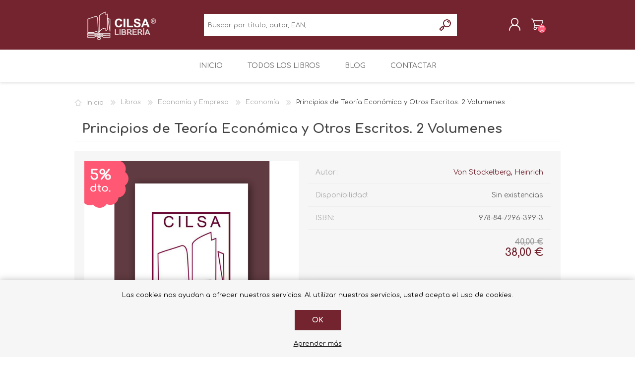

--- FILE ---
content_type: text/html; charset=utf-8
request_url: https://libreriacilsa.com/principios-de-teoria-economica-y-otros-escritos-2-volumenes
body_size: 44810
content:


<!DOCTYPE html>
<html class="html-product-details-page">
    <head>
        <title>Principios de Teor&#237;a Econ&#243;mica y Otros Escritos. 2 Volumenes . Librer&#237;a Cilsa</title>
        <meta http-equiv="Content-type" content="text/html;charset=UTF-8" />
        <meta name="description" content="Autor/es: Von Stockelberg, Heinrich,  (2024)  - ISBN: 9788472963993" />
        <meta name="keywords" content="" />
        <meta name="generator" content="nopCommerce" />
        <meta name="viewport" content="width=device-width, initial-scale=1.0, user-scalable=0, minimum-scale=1.0, maximum-scale=1.0" />
        <meta property="og:type" content="product" />
<meta property="og:title" content="Principios de Teor&#237;a Econ&#243;mica y Otros Escritos. 2 Volumenes " />
<meta property="og:description" content="Autor/es: Von Stockelberg, Heinrich,  (2024)  - ISBN: 9788472963993" />
<meta property="og:image" content="https://www.libreriacilsa.com/content/images/thumbs/default-image_600.png" />
<meta property="og:url" content="https://libreriacilsa.com/principios-de-teoria-economica-y-otros-escritos-2-volumenes" />
<meta property="og:site_name" content="Librer&#237;a Cilsa" />
<meta property="twitter:card" content="summary" />
<meta property="twitter:site" content="Librer&#237;a Cilsa" />
<meta property="twitter:title" content="Principios de Teor&#237;a Econ&#243;mica y Otros Escritos. 2 Volumenes " />
<meta property="twitter:description" content="Autor/es: Von Stockelberg, Heinrich,  (2024)  - ISBN: 9788472963993" />
<meta property="twitter:image" content="https://www.libreriacilsa.com/content/images/thumbs/default-image_600.png" />
<meta property="twitter:url" content="https://libreriacilsa.com/principios-de-teoria-economica-y-otros-escritos-2-volumenes" />

        
        

        



<style>
    
    .product-details-page .full-description {
        display: none;
    }
    .product-details-page .ui-tabs .full-description {
        display: block;
    }
    .product-details-page .tabhead-full-description {
        display: none;
    }
    

    
    .product-details-page .product-specs-box {
        display: none;
    }
    .product-details-page .ui-tabs .product-specs-box {
        display: block;
    }
    .product-details-page .ui-tabs .product-specs-box .title {
        display: none;
    }
    

    
    .product-details-page .product-no-reviews,
    .product-details-page .product-review-links {
        display: none;
    }
    
</style>
        

        <link href="/Themes/Prisma/Content/CSS/styles.css" rel="stylesheet" type="text/css" />
<link href="/Themes/Prisma/Content/CSS/mobile.css" rel="stylesheet" type="text/css" />
<link href="/Themes/Prisma/Content/CSS/480.css" rel="stylesheet" type="text/css" />
<link href="/Themes/Prisma/Content/CSS/768.css" rel="stylesheet" type="text/css" />
<link href="/Themes/Prisma/Content/CSS/1024.css" rel="stylesheet" type="text/css" />
<link href="/Themes/Prisma/Content/CSS/1280.css" rel="stylesheet" type="text/css" />
<link href="/Plugins/SevenSpikes.Core/Styles/perfect-scrollbar.min.css" rel="stylesheet" type="text/css" />
<link href="/Plugins/SevenSpikes.Nop.Plugins.CloudZoom/Themes/Prisma/Content/cloud-zoom/CloudZoom.css" rel="stylesheet" type="text/css" />
<link href="/Content/magnific-popup/magnific-popup.css" rel="stylesheet" type="text/css" />
<link href="/Plugins/SevenSpikes.Nop.Plugins.NopQuickTabs/Themes/Prisma/Content/QuickTabs.css" rel="stylesheet" type="text/css" />
<link href="/Plugins/SevenSpikes.Nop.Plugins.InstantSearch/Themes/Prisma/Content/InstantSearch.css" rel="stylesheet" type="text/css" />
<link href="/Plugins/SevenSpikes.Nop.Plugins.MegaMenu/Themes/Prisma/Content/MegaMenu.css" rel="stylesheet" type="text/css" />
<link href="/Plugins/SevenSpikes.Nop.Plugins.ProductRibbons/Styles/Ribbons.common.css" rel="stylesheet" type="text/css" />
<link href="/Plugins/SevenSpikes.Nop.Plugins.ProductRibbons/Themes/Prisma/Content/Ribbons.css" rel="stylesheet" type="text/css" />
<link href="/Plugins/SevenSpikes.Nop.Plugins.QuickView/Themes/Prisma/Content/QuickView.css" rel="stylesheet" type="text/css" />
<link href="/Plugins/SevenSpikes.Nop.Plugins.QuickView/Styles/cloudzoom.css" rel="stylesheet" type="text/css" />
<link href="/Scripts/fineuploader/fineuploader-4.2.2.min.css" rel="stylesheet" type="text/css" />
<link href="/Themes/Prisma/Content/css/theme.custom-1.css" rel="stylesheet" type="text/css" />
   
        <script src="/Scripts/jquery-1.10.2.min.js" type="text/javascript"></script>
<script src="/Scripts/jquery.validate.min.js" type="text/javascript"></script>
<script src="/Scripts/jquery.validate.unobtrusive.min.js" type="text/javascript"></script>
<script src="/Scripts/jquery-ui-1.10.3.custom.min.js" type="text/javascript"></script>
<script src="/Scripts/jquery-migrate-1.2.1.min.js" type="text/javascript"></script>
<script src="/Scripts/public.common.js" type="text/javascript"></script>
<script src="/Scripts/public.ajaxcart.js" type="text/javascript"></script>
<script src="/Plugins/SevenSpikes.Core/Scripts/SevenSpikesExtensions.min.js" type="text/javascript"></script>
<script src="/Plugins/SevenSpikes.Core/Scripts/cloudzoom.core.min.js" type="text/javascript"></script>
<script src="/Plugins/SevenSpikes.Nop.Plugins.CloudZoom/Scripts/CloudZoom.min.js" type="text/javascript"></script>
<script src="/Scripts/jquery.magnific-popup.js" type="text/javascript"></script>
<script src="/Plugins/SevenSpikes.Nop.Plugins.NopQuickTabs/Scripts/ProductTabs.min.js" type="text/javascript"></script>
<script src="/Administration/Scripts/kendo/2014.1.318/kendo.core.min.js" type="text/javascript"></script>
<script src="/Administration/Scripts/kendo/2014.1.318/kendo.data.min.js" type="text/javascript"></script>
<script src="/Administration/Scripts/kendo/2014.1.318/kendo.popup.min.js" type="text/javascript"></script>
<script src="/Administration/Scripts/kendo/2014.1.318/kendo.list.min.js" type="text/javascript"></script>
<script src="/Administration/Scripts/kendo/2014.1.318/kendo.autocomplete.min.js" type="text/javascript"></script>
<script src="/Plugins/SevenSpikes.Nop.Plugins.InstantSearch/Scripts/InstantSearch.min.js" type="text/javascript"></script>
<script src="/Plugins/SevenSpikes.Nop.Plugins.MegaMenu/Scripts/MegaMenu.min.js" type="text/javascript"></script>
<script src="/Plugins/SevenSpikes.Nop.Plugins.ProductRibbons/Scripts/jquery.json-2.4.min.js" type="text/javascript"></script>
<script src="/Plugins/SevenSpikes.Nop.Plugins.ProductRibbons/Scripts/ProductRibbons.min.js" type="text/javascript"></script>
<script src="/Administration/Scripts/kendo/2014.1.318/kendo.userevents.min.js" type="text/javascript"></script>
<script src="/Administration/Scripts/kendo/2014.1.318/kendo.draganddrop.min.js" type="text/javascript"></script>
<script src="/Administration/Scripts/kendo/2014.1.318/kendo.window.min.js" type="text/javascript"></script>
<script src="/Plugins/SevenSpikes.Nop.Plugins.QuickView/Scripts/jquery.json-2.2.min.js" type="text/javascript"></script>
<script src="/Plugins/SevenSpikes.Nop.Plugins.QuickView/Scripts/QuickView.min.js" type="text/javascript"></script>
<script src="/Scripts/fineuploader/jquery.fineuploader-4.2.2.min.js" type="text/javascript"></script>
<script src="/Plugins/SevenSpikes.Core/Scripts/jquery.json-2.4.min.js" type="text/javascript"></script>
<script src="/Plugins/SevenSpikes.Core/Scripts/color-squares.min.js" type="text/javascript"></script>
<script src="/Plugins/SevenSpikes.Core/Scripts/footable.js" type="text/javascript"></script>
<script src="/Plugins/SevenSpikes.Core/Scripts/perfect-scrollbar.min.js" type="text/javascript"></script>
<script src="/Plugins/SevenSpikes.Core/Scripts/sevenspikes.core.min.js" type="text/javascript"></script>
<script src="/Plugins/SevenSpikes.Core/Scripts/sevenspikes.theme.min.js" type="text/javascript"></script>
<script src="/Themes/Prisma/Content/scripts/prisma.js" type="text/javascript"></script>

        
        
        
        
        
<link rel="shortcut icon" href="https://www.libreriacilsa.com/favicon.ico" />

        <link href="https://fonts.googleapis.com/css?family=Comfortaa:400,700|Fira+Sans:400,700|Open+Sans:400,700|Playfair+Display:400,700&amp;subset=cyrillic,cyrillic-ext,greek,greek-ext,latin-ext" rel="stylesheet">
        <!--Powered by nopCommerce - http://www.nopCommerce.com-->
    </head>
    <body class="product-details-page-body font-comfortaa item-type-2">
        




<div class="ajax-loading-block-window" style="display: none">
</div>
<div id="dialog-notifications-success" title="Notificación" style="display:none;">
</div>
<div id="dialog-notifications-error" title="Error" style="display:none;">
</div>
<div id="dialog-notifications-warning" title="Advertencia" style="display:none;">
</div>
<div id="bar-notification" class="bar-notification">
    <span class="close" title="Cerrar">&nbsp;</span>
</div>




<!--[if lte IE 7]>
    <div style="clear:both;height:59px;text-align:center;position:relative;">
        <a href="http://www.microsoft.com/windows/internet-explorer/default.aspx" target="_blank">
            <img src="/Themes/Prisma/Content/img/ie_warning.jpg" height="42" width="820" alt="You are using an outdated browser. For a faster, safer browsing experience, upgrade for free today." />
        </a>
    </div>
<![endif]-->


<div class="master-wrapper-page">
    <div class="master-header-wrapper-parent">
        <div class="master-header-wrapper">
            
            <div class="header-wrapper">
                
<div class="header">
    
    <div class="header-logo">
        



<a href="/" class="logo">



<img alt="Librer&#237;a Cilsa" src="https://www.libreriacilsa.com/content/images/thumbs/0000114.png" /></a>
    </div>
    <div class="header-links-wrapper">
        <div class="header-selectors-wrapper">
            
            
            
            
            
        </div>
        <div class="header-links">
    <ul>
        
            <li><a href="/register" class="ico-register">Registrar</a></li>
            <li><a href="/login" class="ico-login">Iniciar sesión</a></li>
                            <li id="topcartlink">
                <a href="/cart" class="ico-cart">
                    <span class="cart-label">Carrito de la compra</span>
                    <span class="cart-qty">(0)</span>
                </a>
            </li>
        
    </ul>
            <script type="text/javascript">
            $(document).ready(function () {
                $('.header').on('mouseenter', '#topcartlink', function () {
                    $('#flyout-cart').addClass('active');
                });
                $('.header').on('mouseleave', '#topcartlink', function () {
                    $('#flyout-cart').removeClass('active');
                });
                $('.header').on('mouseenter', '#flyout-cart', function () {
                    $('#flyout-cart').addClass('active');
                });
                $('.header').on('mouseleave', '#flyout-cart', function () {
                    $('#flyout-cart').removeClass('active');
                });
            });
        </script>
</div>

        <div id="flyout-cart" class="flyout-cart" data-removeItemFromCartUrl="/PrismaTheme/RemoveItemFromCart" data-flyoutCartUrl="/NopAjaxCartShoppingCart/NopAjaxCartFlyoutShoppingCart">
    <span class="cart-qty">(0)</span>
    <div class="mini-shopping-cart">
        <div class="count">
Usted no tiene artículos en su carrito de la compra.        </div>
    </div>
</div>

    </div>
    <div class="search-box store-search-box">
        <form action="/search" id="small-search-box-form" method="get">    <input type="text" class="search-box-text" id="small-searchterms" autocomplete="off" name="q" placeholder="Buscar por título, autor, EAN, ..." />







<input type="hidden" class="instantSearchResourceElement"
       data-highlightFirstFoundElement="false"
       data-minKeywordLength="3"
       data-instantSearchUrl="/instantSearchFor"
       data-homePageUrl="/"
       data-searchInProductDescriptions="true"
       data-numberOfVisibleProducts="10" />


<script id="instantSearchItemTemplate" type="text/x-kendo-template">
    <div class="instant-search-item" data-url="${ data.CustomProperties.Url }">
        <div class="img-block">
            <img src="${ data.DefaultPictureModel.ImageUrl }" alt="${ data.Name }" title="${ data.Name }" style="border: none">
        </div>
        <div class="detail">
            <div class="title">${ data.Name }</div>
            <div class="price"># var price = ""; if (data.ProductPrice.Price) { price = data.ProductPrice.Price } # #= price #</div>           
        </div>
    </div>
</script>    <input type="submit" class="button-1 search-box-button" value="Buscar" />
        <script type="text/javascript">
            $("#small-search-box-form").submit(function(event) {
                if ($("#small-searchterms").val() == "") {
                    alert('Por favor, introduzca la palabra clave de búsqueda');
                    $("#small-searchterms").focus();
                    event.preventDefault();
                }
            });
        </script>
</form>
    </div>
    
</div>
                <script type="text/javascript">
                (function() {
                    AjaxCart.init(false, '.cart-qty', '.wishlist-qty');
                })();
                </script>
                <div class="responsive-nav-wrapper-parent">
                    <div class="responsive-nav-wrapper">
                        <div class="menu-title">
                            <span>Menu</span>
                        </div>
                        <div class="search-wrap">
                            <span>Buscar</span>
                        </div>
                        <div class="personal-button" id="header-links-opener">
                            <span>Personal menu</span>
                        </div>
                        
                        <div class="shopping-cart-link">
                            <a href="/cart">Carrito de la compra</a>
                            <span class="cart-qty">(0)</span>
                        </div>
                    </div>
                </div>
            </div>
        </div>
        <div class="overlayOffCanvas"></div>
        <div class="header-menu">
            <div class="navigation-wrapper">
                <div class="close-menu">
                    <span>Close</span>
                </div>
            </div>







    <ul class="mega-menu"
        data-isRtlEnabled="false"
        data-enableClickForDropDown="false">
    <li class="">
        
        <a href="/" class="" title="Inicio" ><span> Inicio</span></a>

    </li>
    <li class="">
        
        <a href="libros" class="" title="Todos los libros" ><span> Todos los libros</span></a>

    </li>
    <li class="">
        
        <a href="http://blog.libreriacilsa.com" class="" title="Blog"   target="_blank"      ><span> Blog</span></a>

    </li>
    <li class="">
        
        <a href="/contactus" class="" title="Contactar" ><span> Contactar</span></a>

    </li>

        
    </ul>
    <div class="menu-title"><span>Menu</span></div>
    <ul class="mega-menu-responsive">
    <li class="">
        
        <a href="/" class="" title="Inicio" ><span> Inicio</span></a>

    </li>
    <li class="">
        
        <a href="libros" class="" title="Todos los libros" ><span> Todos los libros</span></a>

    </li>
    <li class="">
        
        <a href="http://blog.libreriacilsa.com" class="" title="Blog"   target="_blank"      ><span> Blog</span></a>

    </li>
    <li class="">
        
        <a href="/contactus" class="" title="Contactar" ><span> Contactar</span></a>

    </li>

        
    </ul>
        </div>
    </div>
    <div class="master-wrapper-content">
        



<script type="text/javascript">
    var nop_store_directory_root = "https://www.libreriacilsa.com/";
</script>

<div id="product-ribbon-info" data-productid="66757"
     data-productboxselector=".product-item, .item-holder"
     data-productboxpicturecontainerselector=".picture, .item-picture"
     data-productpagepicturesparentcontainerselector=".product-essential"
     data-productpagebugpicturecontainerselector=".picture"
     data-retrieveproductribbonsurl="/ProductRibbons/RetrieveProductRibbons">
</div>

    <div class="quickViewData" data-productselector=".product-item"
         data-productselectorchild=".buttons-wrapper .buttons"
         data-retrievequickviewurl="/quickviewdata"
         data-quickviewbuttontext="Vista rápida"
         data-quickviewbuttontitle="Vista rápida"
         data-isquickviewpopupdraggable="True"
         data-enablequickviewpopupoverlay="True"
         data-accordionpanelsheightstyle="content">
    </div>
 
        

<div id="color-squares-info"
     data-retrieve-color-squares-url="/PrismaTheme/RetrieveColorSquares"
     data-product-attribute-change-url="/ShoppingCart/ProductDetails_AttributeChange"
     data-productbox-selector=".product-item"
     data-productbox-container-selector=".attribute-squares-wrapper"
     data-productbox-price-selector=".prices .actual-price">
</div>
        <div class="master-column-wrapper">
            
<div class="center-1">
    
    


<div class="page product-details-page">
    <div class="page-body">
  
    <div class="breadcrumb">
        <ul>
            
            <li>
                <span itemscope itemtype="http://data-vocabulary.org/Breadcrumb">
                    <a href="/" itemprop="url">
                        <span itemprop="title">Inicio</span>
                    </a>
                </span>
                <span class="delimiter">/</span>
            </li>
                <li>
                    <span itemscope itemtype="http://data-vocabulary.org/Breadcrumb">
                        <a href="/libros" itemprop="url">
                            <span itemprop="title">Libros</span>
                        </a>
                    </span>
                    <span class="delimiter">/</span>
                </li>
                <li>
                    <span itemscope itemtype="http://data-vocabulary.org/Breadcrumb">
                        <a href="/econom%C3%ADa-y-empresa" itemprop="url">
                            <span itemprop="title">Econom&#237;a y Empresa</span>
                        </a>
                    </span>
                    <span class="delimiter">/</span>
                </li>
                <li>
                    <span itemscope itemtype="http://data-vocabulary.org/Breadcrumb">
                        <a href="/econom%C3%ADa" itemprop="url">
                            <span itemprop="title">Econom&#237;a</span>
                        </a>
                    </span>
                    <span class="delimiter">/</span>
                </li>
            <li>
                <strong class="current-item">Principios de Teor&#237;a Econ&#243;mica y Otros Escritos. 2 Volumenes </strong>
                
                
            </li>
        </ul>
    </div>


  <br/>
        
<form action="/principios-de-teoria-economica-y-otros-escritos-2-volumenes" id="product-details-form" method="post">            <div itemscope itemtype="http://schema.org/Product" data-productid="66757">

                <div class="product-essential">
                    <div class="product-name">
                      
                        <h1 itemprop="name">
                            Principios de Teor&#237;a Econ&#243;mica y Otros Escritos. 2 Volumenes 
                        </h1>
                    </div>
                    <div class="product-content-wrappper">
                        






    <input type="hidden" class="cloudZoomAdjustPictureOnProductAttributeValueChange"
           data-productid="66757"
           data-isintegratedbywidget="true" />
        <input type="hidden" class="cloudZoomEnableClickToZoom" />
    <div class="gallery sevenspikes-cloudzoom-gallery">
        <div class="picture-wrapper">
            <div class="picture" id="sevenspikes-cloud-zoom" data-zoomwindowelementid=""
                 data-selectoroftheparentelementofthecloudzoomwindow=""
                 data-defaultimagecontainerselector=".product-essential .gallery"
                 data-zoom-window-width="400"
                 data-zoom-window-height="360">
                <a href="https://www.libreriacilsa.com/content/images/default-image.png" data-full-image-url="https://www.libreriacilsa.com/content/images/default-image.png" class="cloud-zoom picture-link" id="zoom1">
                    <img src="https://www.libreriacilsa.com/content/images/thumbs/default-image_600.png" alt="Imagen de Principios de Teor&#237;a Econ&#243;mica y Otros Escritos. 2 Volumenes " class="cloudzoom" id="cloudZoomImage"
                         itemprop="image" data-cloudzoom="appendSelector: &#39;.picture-wrapper&#39;, zoomOffsetX: 10, zoomOffsetY: 0, autoInside: 1024, tintOpacity: 0, zoomWidth: 400, zoomHeight: 360, easing: 3, touchStartDelay: true, zoomFlyOut: false, disableZoom: &#39;auto&#39;"
                          />
                </a>                
            </div>

        </div>
    </div>
                        
                        <div class="overview">
                            

                            
                            <!--product reviews-->
                            
    <div class="product-reviews-overview" >
        <div class="product-review-box">
            <div class="rating">
                <div style="width: 0%">
                </div>
            </div>
        </div>

            <div class="product-no-reviews">
                <a href="/productreviews/66757">Sea el primero en opinar sobre este producto</a>
            </div>
    </div>

                            <!--manufacturers-->
                                <div class="manufacturers">
            <span class="label">Autor:</span>
        <span class="value">
                <a href="/von-stockelberg-heinrich">Von Stockelberg, Heinrich</a>
        </span>
    </div>

                            <!--availability-->
                                <div class="availability">
            <div class="stock">
                <span class="label">Disponibilidad:</span>
                <span class="value" id="stock-availability-value-66757">Sin existencias</span>
            </div>
        
    </div>

                            <!--SKU, MAN, GTIN, vendor-->
                            
    <div class="additional-details">
        
                    <div class="manufacturer-part-number" >
                <span class="label">ISBN:</span>
                <span class="value" id="mpn-66757">978-84-7296-399-3</span>
            </div>
                    </div>

                            <!--delivery-->
                            

                            <!--sample download-->
                            
                            <!--attributes-->

                            <!--gift card-->

                            <!--rental info-->

                            <!--price & add to cart-->

    <div class="prices" itemprop="offers" itemscope itemtype="http://schema.org/Offer">
            <div class="                            non-discounted-price
">
                    <label>Precio:</label>
<span >
                    40,00 €
                </span>
            </div>
                <div class="product-price discounted-price">
                    <label>Su precio:</label>
                    <span itemprop="price" content="38.00" class="price-value-66757">
                        38,00 €
                    </span>
                </div>
                <meta itemprop="priceCurrency" content="EUR"/>
    </div>

                            <!-- qty -->
                            <div class="quantity-container"></div>
                            <!--wishlist, compare, email a friend-->
                            <div class="overview-buttons">
                                





                                <div class="product-options">
                                    

                                        <div class="email-a-friend">
        <input type="button" value="Enviar a un amigo" class="button-2 email-a-friend-button" onclick="setLocation('/productemailafriend/66757')" />
    </div>

                                </div>
                                
                            </div>
                            <div class="product-share-wrapper">
                                <span class="label">Compartir</span>
                                


<div class="product-social-buttons">
    <ul>
        <li class="facebook">
            <!-- Facebook -->
            <a href="javascript:openShareWindow('http://www.facebook.com/sharer.php?u=https://www.libreriacilsa.com/principios-de-teoria-economica-y-otros-escritos-2-volumenes')">facebook</a>
        </li>
        <li class="twitter">
            <!-- Twitter -->
            <a href="javascript:openShareWindow('http://twitter.com/share?url=https://www.libreriacilsa.com/principios-de-teoria-economica-y-otros-escritos-2-volumenes')">twitter</a>
        </li>
        <li class="pinterest">
            <!-- Pinterest -->
            <a href="javascript:void((function()%7Bvar%20e=document.createElement('script');e.setAttribute('type','text/javascript');e.setAttribute('charset','UTF-8');e.setAttribute('src','https://assets.pinterest.com/js/pinmarklet.js?r='+Math.random()*99999999);document.body.appendChild(e)%7D)());">pinterest</a>
        </li>
        <li class="google">
            <!-- Google+ -->
            <a href="javascript:openShareWindow('https://plus.google.com/share?url=https://www.libreriacilsa.com/principios-de-teoria-economica-y-otros-escritos-2-volumenes')">google+</a>
        </li>
    </ul>

    <script>
        function openShareWindow(url) {
            var winWidth = 520;
            var winHeight = 400;
            var winTop = (screen.height / 2) - (winHeight / 2);
            var winLeft = (screen.width / 2) - (winWidth / 2);

            window.open(url, 'sharer', 'top=' + winTop + ',left=' + winLeft + ',toolbar=0,status=0,width=' + winWidth + ',height=' + winHeight);
        }
    </script>
</div>

                            </div>
                            
                        </div>
                    </div>
                </div>
                


    <div id="quickTabs" class="productTabs "
         data-ajaxEnabled="false"
         data-productReviewsAddNewUrl="/ProductTab/ProductReviewsTabAddNew/66757"
         data-productContactUsUrl="/ProductTab/ProductContactUsTabAddNew/66757"
         data-couldNotLoadTabErrorMessage="Couldn&#39;t load this tab.">
        

<div class="productTabs-header">
    <ul>
            <li>
                <a href="#quickTab-specifications">Especificaciones</a>
            </li>
            <li>
                <a href="#quickTab-reviews">Opiniones de clientes</a>
            </li>
            <li>
                <a href="#quickTab-contact_us">Contactar</a>
            </li>
        
        
    </ul>
</div>
<div class="productTabs-body">
        <div id="quickTab-specifications">
            


    <div class="product-specs-box">
        <div class="title">
            <strong>Especificaciones de productos</strong>
        </div>
        <div class="table-wrapper">
            <table class="data-table">
                <colgroup>
                    <col width="25%" />
                    <col />
                </colgroup>
                <tbody>
                        <tr  class="odd">
                            <td class="spec-name">
                                Editor
                            </td>
                            <td class="spec-value">
REAL ACADEMIA DE LAS CIENCIAS MORALES Y POLITICAS                            </td>
                        </tr>
                        <tr  class="even">
                            <td class="spec-name">
                                Num. Edici&#243;n
                            </td>
                            <td class="spec-value">
1                            </td>
                        </tr>
                        <tr  class="odd">
                            <td class="spec-name">
                                Fecha edici&#243;n
                            </td>
                            <td class="spec-value">
01/02/2024                            </td>
                        </tr>
                        <tr  class="even">
                            <td class="spec-name">
                                P&#225;ginas
                            </td>
                            <td class="spec-value">
0                            </td>
                        </tr>
                </tbody>
            </table>
        </div>
    </div>

        </div>
        <div id="quickTab-reviews">
            

<div id="updateTargetId" class="product-reviews-page">
        <div class="write-review" id="review-form">
            <div class="title">
                <strong>Escriba su propio comentario</strong>
            </div>
            <div class="message-error"><div class="validation-summary-errors"><ul><li>S&#243;lo los usuarios registrados pueden agregar comentarios</li>
</ul></div></div>
            <div class="form-fields">
                <div class="inputs">
                    <label for="AddProductReview_Title">T&#237;tulo del comentario:</label>
                    <input class="review-title" disabled="disabled" id="AddProductReview_Title" name="AddProductReview.Title" type="text" value="" />
                    <span class="field-validation-valid" data-valmsg-for="AddProductReview.Title" data-valmsg-replace="true"></span>
                </div>
                <div class="inputs">
                    <label for="AddProductReview_ReviewText">Texto del comentario:</label>
                    <textarea class="review-text" cols="20" disabled="disabled" id="AddProductReview_ReviewText" name="AddProductReview.ReviewText" rows="2">
</textarea>
                    <span class="field-validation-valid" data-valmsg-for="AddProductReview.ReviewText" data-valmsg-replace="true"></span>
                </div>
                <div class="review-rating">
                    <label for="AddProductReview_Rating">Clasificaci&#243;n:</label>
                    <ul>
                        <li class="first">Malo</li>
                        <li class="rating-options">
                            <input checked="checked" data-val="true" data-val-number="The field Clasificación must be a number." id="addproductrating_5" name="AddProductReview.Rating" type="radio" value="5" />
                            <label for="addproductrating_5">5</label>
                            <input id="addproductrating_4" name="AddProductReview.Rating" type="radio" value="4" />
                            <label for="addproductrating_4">4</label>
                            <input id="addproductrating_3" name="AddProductReview.Rating" type="radio" value="3" />
                            <label for="addproductrating_3">3</label>
                            <input id="addproductrating_2" name="AddProductReview.Rating" type="radio" value="2" />
                            <label for="addproductrating_2">2</label>
                            <input Checked="checked" id="addproductrating_1" name="AddProductReview.Rating" type="radio" value="1" />
                            <label for="addproductrating_1">1</label>
                        </li>
                        <li class="last">Excelente</li>
                    </ul>
                </div>
                
            </div>
            <div class="buttons">
                    <input type="button" id="add-review" disabled="disabled" name="add-review" class="button-1 write-product-review-button" value="Enviar comentario" />
            </div>

        </div>
    </div>

        </div>
        <div id="quickTab-contact_us">
            



<div id="contact-us-tab" class="write-review">
    
    <div class="form-fields">
        <div class="inputs">
            <label for="FullName">Su nombre</label>
            <input class="contact_tab_fullname review-title" data-val="true" data-val-required="Escriba su nombre" id="FullName" name="FullName" placeholder="Escriba su nombre" type="text" value="" />
            <span class="field-validation-valid" data-valmsg-for="FullName" data-valmsg-replace="true"></span>
        </div>
        <div class="inputs">
            <label for="Email">Su correo electr&#243;nico</label>
            <input class="contact_tab_email review-title" data-val="true" data-val-email="Correo electrónico incorrecto" data-val-required="Introduzca dirección de correo electrónico" id="Email" name="Email" placeholder="Introduzca su dirección de correo electrónico" type="text" value="" />
            <span class="field-validation-valid" data-valmsg-for="Email" data-valmsg-replace="true"></span>
        </div>
        <div class="inputs">
            <label for="Enquiry">Consulta</label>
            <textarea class="contact_tab_enquiry review-text" cols="20" data-val="true" data-val-required="Introduzca consulta" id="Enquiry" name="Enquiry" placeholder="Introduzca su consulta" rows="2">
</textarea>
            <span class="field-validation-valid" data-valmsg-for="Enquiry" data-valmsg-replace="true"></span>
        </div>
    </div>
    <div class="buttons">
        <input type="button" id="send-contact-us-form" name="send-email" class="button-1 contact-us-button" value="Enviar" />
    </div>
</div>
        </div>
    
    
</div>
    </div>

                <div class="product-collateral">
                        <div class="product-specs-box">
        <div class="title">
            <strong>Especificaciones de productos</strong>
        </div>
        <div class="table-wrapper">
            <table class="data-table">
                <colgroup>
                    <col width="25%" />
                    <col />
                </colgroup>
                <tbody>
                        <tr  class="odd">
                            <td class="spec-name">
                                Editor
                            </td>
                            <td class="spec-value">
REAL ACADEMIA DE LAS CIENCIAS MORALES Y POLITICAS                            </td>
                        </tr>
                        <tr  class="even">
                            <td class="spec-name">
                                Num. Edici&#243;n
                            </td>
                            <td class="spec-value">
1                            </td>
                        </tr>
                        <tr  class="odd">
                            <td class="spec-name">
                                Fecha edici&#243;n
                            </td>
                            <td class="spec-value">
01/02/2024                            </td>
                        </tr>
                        <tr  class="even">
                            <td class="spec-name">
                                P&#225;ginas
                            </td>
                            <td class="spec-value">
0                            </td>
                        </tr>
                </tbody>
            </table>
        </div>
    </div>

                    
                </div>
                
                
            </div>
</form>        
    </div>
</div>

    
</div>

        </div>
        
    </div>
    


<div class="footer">
    <div class="footer-upper electronics-pattern">
        <div class="newsletter">
    <div class="title">
        <strong>Suscripción</strong>
    </div>
    <div class="newsletter-subscribe" id="newsletter-subscribe-block">
        <div class="newsletter-email">
            <input class="newsletter-subscribe-text" id="newsletter-email" name="NewsletterEmail" placeholder="Escribe tu dirección de email" type="text" value="" />
            <input type="button" value="Suscribirse" id="newsletter-subscribe-button" class="button-1 newsletter-subscribe-button" />
        </div>
        <div class="newsletter-validation">
            <span id="subscribe-loading-progress" style="display: none;" class="please-wait">Espere...</span>
            <span class="field-validation-valid" data-valmsg-for="NewsletterEmail" data-valmsg-replace="true"></span>
        </div>
    </div>
    <div class="newsletter-result" id="newsletter-result-block"></div>
    <script type="text/javascript">
        function newsletter_subscribe(subscribe) {
            var subscribeProgress = $("#subscribe-loading-progress");
            subscribeProgress.show();
            var postData = {
                subscribe: subscribe,
                email: $("#newsletter-email").val()
            };
            $.ajax({
                cache: false,
                type: "POST",
                url: "/subscribenewsletter",
                data: postData,
                success: function(data) {
                    subscribeProgress.hide();
                    $("#newsletter-result-block").html(data.Result);
                    if (data.Success) {
                        $('#newsletter-subscribe-block').hide();
                        $('#newsletter-result-block').show();
                    } else {
                        $('#newsletter-result-block').fadeIn("slow").delay(2000).fadeOut("slow");
                    }
                },
                error: function(xhr, ajaxOptions, thrownError) {
                    alert('Failed to subscribe.');
                    subscribeProgress.hide();
                }
            });
        }

        $(document).ready(function () {
            $('#newsletter-subscribe-button').click(function () {
                    newsletter_subscribe('true');
            });
            $("#newsletter-email").keydown(function (event) {
                if (event.keyCode == 13) {
                    $("#newsletter-subscribe-button").click();
                    return false;
                }
            });
        });
    </script>
</div>

    </div>
    <div class="footer-middle">
        <div class="footer-block">
            <div class="title">
                <strong>Información</strong>
            </div>
            <ul class="list">
                    <li><a href="/about-us">Sobre Cilsa (HORARIO AL P&#218;BLICO)</a></li>
                    <li><a href="/aviso-legal">Aviso legal</a></li>
                    <li><a href="/privacy-notice">Pol&#237;tica de privacidad</a></li>
                    <li><a href="/pol%C3%ADtica-de-cookies">Pol&#237;tica de cookies</a></li>
                    <li><a href="/pol%C3%ADtica-de-calidad">Pol&#237;tica de calidad</a></li>
            </ul>
        </div>
        <div class="footer-block">
            <div class="title">
                <strong>Mi cuenta</strong>
            </div>
            <ul class="list">
                <li><a href="/customer/info">Información de cliente</a></li>
                <li><a href="/customer/addresses">Direcciones</a></li>
                <li><a href="/order/history">Pedidos</a></li>

                    <li><a href="/cart">Carrito de la compra</a></li>
            
            </ul>
        </div>
        <div class="footer-block">
            <div class="title">
                <strong>Atención al cliente</strong>
            </div>
            <ul class="list">
                                        <li><a href="/conditions-of-use">Condiciones de venta</a></li>
                    <li><a href="/shipping-returns">Condiciones de env&#237;o</a></li>
                               </ul>
        </div>
        <div>
            <div class="title">
                <strong>Síguenos en</strong>
            </div>             
            <ul class="list">
                <li>


<ul class="social-sharing">
        <li><a target="_blank" class="twitter" href="https://twitter.com/libreriacilsa?lang=es"></a></li>
            <li><a target="_blank" class="facebook" href="https://www.facebook.com/libreriacilsaalicante"></a></li>
                <li><a target="_blank" class="google" href="https://plus.google.com/111431793076836393031"></a></li>
            <li><a target="_blank" class="pinterest" href="https://www.pinterest.es/lcilsa/"></a></li>
                <li><a target="_blank" class="instagram" href="https://www.instagram.com/libreriacilsa/"></a></li>
</ul></li>
                <li class="address"><span>Calle Italia 6, 03003 Alicante</span></li>
                <li class="phone"><span>+34 965 12 23 55</span></li>
            </ul>
        </div>
    </div>
    <div class="footer-lower">
        <div class="footer-lower-wrapper">
            <div class="footer-disclaimer">
                &copy; 2025 Librería Cilsa.
            </div>
                            <div class="footer-powered-by">
                    Powered by <a href="http://www.nopcommerce.com/">nopCommerce</a>
                    
                </div>
                        
        </div>
    </div>
    
</div>
    <div class="filter-options">
        <div class="filters-button">
            <span>Filtros</span>
        </div>
        <div class="product-sorting-mobile">
            Sort
        </div>
        <div class="product-display-mobile">
            display
        </div>
    </div>
</div>


<script type="text/javascript">
    function setCookie(cname, cvalue, exdays) {
        var d = new Date();
        d.setTime(d.getTime() + (exdays * 24 * 60 * 60 * 1000));
        var expires = "expires=" + d.toUTCString();
        document.cookie = cname + "=" + cvalue + ";" + expires + ";path=/";
    }

    function getCookie(cname) {
        var name = cname + "=";
        var ca = document.cookie.split(';');
        for (var i = 0; i < ca.length; i++) {
            var c = ca[i];
            while (c.charAt(0) == ' ') {
                c = c.substring(1);
            }
            if (c.indexOf(name) == 0) {
                return c.substring(name.length, c.length);
            }
        }
        return "";
    }

    function checkCookie() {
        var euCookieLawAccept = getCookie("eucookielawaccept");
        if (euCookieLawAccept == "") {
            $('#eu-cookie-bar-notification').show();
            setCookie("eucookielawaccept", true, 365);
        }
        else { $('#eu-cookie-bar-notification').hide(); }        
    }



    $(document).ready(function () {
        //$('#eu-cookie-bar-notification').show();
        checkCookie();

        $('#eu-cookie-ok').click(function () {
            $('#eu-cookie-bar-notification').hide();
        });
    });
</script>
<div id="eu-cookie-bar-notification" class="eu-cookie-bar-notification" style="display: none;">
    <div class="content">
        <div class="text">Las cookies nos ayudan a ofrecer nuestros servicios. Al utilizar nuestros servicios, usted acepta el uso de cookies.</div>
        <div class="buttons-more">
            <button type="button" class="ok-button button-1" id="eu-cookie-ok">Ok</button>
            <a class="learn-more" href="/privacy-notice">Aprender más</a>
        </div>
    </div>
</div>
<!-- Google code for Analytics tracking -->
<script type="text/javascript">
var _gaq = _gaq || [];
_gaq.push(['_setAccount', 'UA-24796558-3']);
_gaq.push(['_trackPageview']);

(function() {
    var ga = document.createElement('script'); ga.type = 'text/javascript'; ga.async = true;
    ga.src = ('https:' == document.location.protocol ? 'https://ssl' : 'http://www') + '.google-analytics.com/ga.js';
    var s = document.getElementsByTagName('script')[0]; s.parentNode.insertBefore(ga, s);
})();
</script>

        
        
        <div class="scroll-back-button" id="goToTop"></div>
    </body>
</html>

--- FILE ---
content_type: text/html; charset=utf-8
request_url: https://libreriacilsa.com/ProductRibbons/RetrieveProductRibbons
body_size: 245
content:






<div class="ribbon-position top-left" data-productribbonid="1" data-productid="66757">
    <div class="product-ribbon">
        

        <img id="ribbon-picture-1-66757-114" src="https://www.libreriacilsa.com/content/images/thumbs/0005933.png"/>
    
    </div>
</div>

--- FILE ---
content_type: text/css
request_url: https://libreriacilsa.com/Themes/Prisma/Content/css/theme.custom-1.css
body_size: 13836
content:
::selection {
  background-color: #73242e;
  /* WebKit/Blink Browsers */

}
::-moz-selection {
  background-color: #73242e;
  /* Gecko Browsers */

}
.master-header-wrapper,
.navigation-wrapper,
.ui-dialog-titlebar,
.scroll-back-button,
.language-list a:hover,
.ui-autocomplete a.ui-state-focus,
.footer-upper,
.newsletter-email .newsletter-subscribe-button,
.social-sharing a,
.product-viewmode a.selected,
.item-type-2 .bestsellers .product-box-add-to-cart-button:after,
.item-type-1 .product-grid .product-box-add-to-cart-button:before,
.item-type-2 .product-grid .item-box .product-box-add-to-cart-button:hover,
.pager li:before,
.pager li.current-page:before,
.ui-state-highlight,
.overview .add-to-cart-button,
.variant-overview .add-to-cart-button,
.ui-tabs .ui-tabs-nav li:before,
.block-account-navigation .list li a:after,
.product-list .item-box .product-box-add-to-cart-button,
input[type=radio]:checked + label:before,
#Newsletter:checked + input + label:after,
.inputs.reversed input:checked + input + label:after,
.selector input:checked + input + label:after,
input[type=checkbox]:checked + label:after,
.field-validation-valid,
.username-available-status,
.poll .buttons input,
.qq-uploader .qq-upload-list li.qq-upload-success,
.attributes .option-list.radio-list li:hover label,
.attributes .option-list.radio-list input[type=radio]:checked + label,
.enter-password-form input[type="submit"],
.address-list-page .add-button input,
.checkout-page .address-item input,
.shipping-method .method-list li label:after,
.payment-method .method-list li label:after,
.totals .actions input,
.totals button,
.buttons .button-1,
.buttons .button-2,
.notify-me-button,
.search-box .search-box-button,
.blog-search-box .search-box-button,
.eu-cookie-bar-notification button,
.vendor-item .picture .hover,
.manufacturer-item .picture .hover,
.productAddedToCartWindowSummary div,
.product-review-box .rating div,
.write-review .rating-options:hover label:hover,
.write-review .rating-options:hover label:hover ~ label,
.write-review .rating-options input:checked ~ label,
.item-box .rating div,
.miniProductDetailsView .add-to-cart .add-btn-hover span,
.address-list .buttons .button-2:hover,
.order-list .buttons .button-2:hover,
.k-editor-dialog .k-edit-buttons.k-state-default button.k-dialog-insert.k-button,
.ticketing-page form > .buttons .k-button,
.my-tickets-page .clear-filters,
.manage-tickets-page .clear-filters,
.k-pager-numbers li,
.k-widget.confirmation-wrapper button,
#submit-reply .buttons .k-button {
  background-color: #73242e;
}
/* dark */

.store-search-box {
  background-color: #4c181e;
}
/* text color */

.cart .product-name:hover,
.cart .subtotal span,
.header-links a:hover,
.footer-middle li.address:before,
.footer-middle li.phone:before,
.social-sharing a:hover:after,
.block .list > li > a:hover,
.block .sublist > li > a:hover,
.block .sublist > li.active > a,
.block .view-all a,
.block .view-all a:hover:after,
.category-grid .item-box .sub-categories-list li a:hover,
.item-box .actual-price,
.item-box .buttons-wrapper button,
.bestsellers.product-grid .item-box .product-box-add-to-cart-button,
.item-box .buttons-wrapper button:hover:after,
.item-type-1 .product-grid .buttons-wrapper .product-box-add-to-cart-button:after,
.vendor-item:hover .title a,
.manufacturer-item:hover .title a,
.product-no-reviews a,
.product-review-links a:hover,
.product-review-links span + a,
.overview .value a,
.variant-overview .value a,
.overview .back-in-stock-subscription .subscribe-button,
.variant-overview .back-in-stock-subscription .subscribe-button,
.free-shipping:after,
.download-sample-button,
.qq-uploader .qq-upload-button,
.overview .product-price,
.variant-overview .product-price,
.qty-wrapper span:hover:after,
.overview .compare-products:hover:after,
.overview .email-a-friend:hover:after,
.overview .compare-products:hover input,
.overview .email-a-friend:hover input,
.overview .add-to-cart-button:hover span:before,
.variant-overview .add-to-cart-button:hover span:before,
.overview .add-to-cart-button:hover,
.variant-overview .add-to-cart-button:hover,
.product-reviews-page h1 a,
.product-review-item .review-info a,
.wishlist-content button.button-2,
.compare-products-page .clear-list,
.accept-privacy-policy .read,
.check-username-availability-button,
.forgot-password,
.customer-pages-body .data-table td.points-balance,
.address-list .buttons .button-2:after,
.order-list .buttons .button-2:after,
.request-item a,
.return-request-page .data-table td.unit-price,
.file-upload label,
.order-progress li.active-step.last a:before,
.cart-options .common-buttons button,
.terms-of-service a,
.complete-button:hover span,
.complete-button:hover span:before,
#checkout:hover span,
#checkout:hover span:before,
.shipping-method .method-list li label:hover,
.payment-method .method-list li label:hover,
.opc .step-title span,
.order-details-page .btns-wrapper > a,
.products .product-subtotal,
.order-details-page .actions input + input,
.order-total strong,
.cart-total .order-total td.cart-total-right,
.return-request-page .qq-upload-button,
.sitemap-page li,
.blog-posts .read-more,
.news-items .read-more,
.news-list-homepage .view-all,
.blog-details a:hover,
.new-comment .result,
.comment-info .username,
.news-list-homepage .news-title:hover,
.forum-search-box .advanced a,
.forum-search-box .advanced a:hover:after,
.forums-table-section-title > a,
.forums-table-section-title strong,
.forums-table-section .view-all,
.topic-title:hover,
.forums-table-section .forum-title:hover,
.forums-table-section .latest-post .author a,
.forums-table-section .latest-post .origin a,
.forum-actions .actions a,
.topic-actions .actions a,
.topic-post .post-actions .edit-post-button,
.topic-post .post-actions .delete-post-button,
.topic-post .post-actions .quote-post a,
.private-messages-page .buttons input + input,
.private-message-send-page .buttons input + input,
.forum-edit-page .buttons input + input,
.move-topic-page .buttons input + input,
.topic-post .username,
.topic-post .pm-button,
.profile-info-box .pm-button,
.topic-post .post-vote > div,
.forum-edit-page strong,
.private-message-send-page a,
.private-messages-page .unread td a,
.private-message-view-page .buttons .delete-pm-button,
.private-message-view-page .buttons input:last-child,
.product-price td + td,
.wishlist-page .share-info a,
.eu-cookie-bar-notification button:hover,
.giftcard-summary label + span,
.cart-collaterals .current-code span,
.footer-powered-by a:hover,
.footer-designed-by a:hover,
.email-a-friend-page .title h2,
.post-navigation a,
.post-title:hover,
.news-title:hover,
.miniProductDetailsView .add-to-cart .add-btn-hover span:hover input,
.cart-collaterals .coupon-code input[type="submit"]:hover,
.cart-collaterals .buttons .estimate-shipping-button:hover,
.edit-item,
.filter-options > div:before,
.k-editor-dialog .k-edit-buttons.k-state-default button.k-dialog-close.k-button,
.inputs.upload .k-button.k-upload-button span,
a.view-ticket.k-button:after,
a.k-button.k-grid-edit:after,
a.k-button.k-grid-update:after,
.k-grid .k-hierarchy-cell .k-icon::after,
.ticket-buttons .tb-right .k-button:before,
.ticket-comments .comment-header .left a,
.ticket-comments .comment-header .edit-comment:before,
.view-ticket-notes-page .ticket-buttons .k-button:before {
  color: #73242e;
}
/* border color */

.ajax-loading-block-window,
.product-list .item-box .buttons-wrapper .buttons button,
.product-grid .item-box .buttons-wrapper,
.bestsellers.product-grid .item-box .buttons-wrapper,
.attributes div .qq-uploader,
.inputs.upload .k-button.k-upload-button span,
.k-loading-image:after {
  border-bottom-color: #73242e;
}
.poll-options li label:hover,
.poll-options li input:checked + label {
  border-left-color: #73242e;
}
.order-progress li.active-step.last a {
  border-top-color: #73242e;
}
.item-type-2 .product-grid .item-box:hover .buttons {
  border-color: #73242e;
}
/*mobile*/

@media screen and (max-width: 1024px) {
  .navigation-wrapper {
    background-color: #73242e;
  }
  /*instant search*/
  
  .store-search-box .search-box-select {
    border-right-color: #73242e;
  }
  .store-search-box .search-box-select {
    background-color: #4c181e;
  }
  .header-menu > ul li > a:hover,
  .header-menu > ul li > span:hover {
    color: #73242e;
  }
}
/*1024*/

@media screen and (min-width: 1025px) {
  .filter-options > div:before,
  .compare-section.price li {
    color: #73242e;
  }
  .flyout-cart .buttons button,
  .flyout-cart .buttons button + button:hover:before,
  .header-menu .sublist li:hover > a {
    background-color: #73242e;
  }
  .flyout-cart .item .price span,
  .flyout-cart .totals strong,
  .flyout-cart .buttons button:hover span:before,
  .flyout-cart .buttons button:hover,
  .flyout-cart .buttons button + button,
  .footer-block .list > li:hover,
  .downloadable-products-page .download a:hover {
    color: #73242e;
  }
  .header-menu > ul > li:hover > a,
  .header-menu > ul > li:hover > span,
  .header-menu .sublist-wrap {
    background-color: #4c181e;
  }
}
/*ajaxCart*/

.ajax-cart-button-wrapper input[type="button"],
.productAddedToCartWindowDescription .price {
  color: #73242e;
}
.productAddedToCartWindowSummary div:hover .button-1 {
  color: #73242e;
}
.nopAjaxCartPanelAjaxBusy::after {
  border-bottom-color: #73242e;
}
/*ajaxFilters*/

.selected-options-list > li span,
.priceRangeCurrentPricesPanel span {
  color: #73242e;
}
.ui-slider-range {
  background-color: #4c181e;
}
.ui-slider-handle,
.ajaxFilters .k-window-titlebar {
  background-color: #73242e;
}
.productPanelAjaxBusy::after {
  border-bottom-color: #73242e;
}
/**sliders */

.nivo-controlNav a.active {
  background-color: #73242e;
}
/*cloud zoom*/

.cloudzoom-ajax-loader:after {
  border-bottom-color: #73242e;
}
/*instant search*/

.instant-search-item .detail .price {
  color: #73242e;
}
/*jCarousel*/

.nop-jcarousel.category-grid .item-box .title:hover a {
  color: #73242e;
}
.full-width-carousel .home-page-product-grid,
.nop-jcarousel .slick-prev:hover,
.nop-jcarousel .slick-next:hover,
.nop-jcarousel .slick-dots .slick-active button,
.nop-jcarousel .slick-dots button:hover,
.carousel-cover,
.nop-jcarousel.vendor-grid .item-box .title a:before,
.nop-jcarousel.manufacturer-grid .item-box .title a:before {
  background-color: #73242e;
}
.full-width-carousel .home-page-product-grid .slick-prev:hover,
.full-width-carousel .home-page-product-grid .slick-next:hover,
.full-width-carousel .home-page-product-grid .slick-prev,
.full-width-carousel .home-page-product-grid .slick-next {
  background: #4c181e;
}
/*mega menu*/

.mega-menu .title:hover,
.mega-menu .box li a:hover {
  color: #73242e;
}
/*quickView*/

.product-list .quick-view-button,
.quickView .k-loading-image {
  border-bottom-color: #73242e;
}
.quick-view-button a,
.item-box .buttons-wrapper a:hover:after,
.quickView .links-panel a,
.quickView .variant-info,
.overview .add-to-wishlist:hover input,
.quickView .overview .add-to-wishlist:hover:after {
  color: #73242e;
}
/*ropc*/

.ropc .ship-to-same-address,
.estimate-shipping button,
.complete-button button {
  background-color: #73242e;
}
.ropc .ship-to-same-address input[type=checkbox]:checked + label::after {
  color: #73242e;
}
/*rich blog*/

.rich-blog-homepage .post-title {
  border-top-color: #73242e;
}
.rich-blog-homepage .view-all,
.blog-instant-search .k-item,
.search-term-highlighter {
  color: #73242e;
}
/*spc*/

.spc-header li:before,
.spc-categories .category-title {
  background-color: #73242e;
}
.spc-body .loading-overlay span,
.spc-categories > .loading-overlay span {
  border-bottom-color: #73242e;
}
.product-ribbon {
  border-top-color: #73242e !important;
}
.nop-jcarousel .slick-prev:after, .nop-jcarousel .slick-next:after {
 color:#ffffff;
}

.nop-jcarousel .slick-prev:hover, .nop-jcarousel .slick-next:hover {
    background-color: #73242e;
 opacity: 1;
}

.nop-jcarousel .slick-prev, .nop-jcarousel .slick-next {
    background-color: #73242e;
   opacity:  .7;
}

.nop-jcarousel .slick-prev :hover, .nop-jcarousel .slick-next  :hover {
   opacity:  1;
    background-color: #73242e;
}

.master-wrapper-content {
    margin: 30px auto;
}

.nop-jcarousel .carousel-title strong {
    border-bottom: 0px solid #eee;
}

.home-page .product-grid, .home-page .bestsellers {
    padding: 40px 0 40px;
}

.ui-tabs .ui-tabs-panel {
    padding: 20px;
    text-align:center;
}

.ui-dialog {
width: 900px !important;
padding-bottom: 20px;
}

.ui-dialog-content {
max-height: 65vh !important;
overflow: auto;
}

.eu-cookie-bar-notification {
   width: 100%;
   max-width: 100%;
   top: auto;
   bottom: 0;
   left: 0;
   margin: 0;
   border-left: none;
   border-right: none;
   border-bottom: none;
   height: auto;
}
.eu-cookie-bar-notification .content > * {
   margin: 0 5px;
   display: block;
}
.eu-cookie-bar-notification .text {
    padding-bottom: 20px;
}

.terms-of-service{
    display:inline-grid;
}

.message-error, .field-validation-error, .poll-vote-error, .password-error {
    display: block;
    margin: 0px;
   clear:both;
font-size:11px;
    vertical-align:initial;
}

.header-logo a img {
    max-width: 65%;
}
.sub-category-title-wrapper h2{
font-size:15px;
margin-bottom:20px;
}
.category-grid .item-box .content-wrapper {
    width: 100%;
}
.footer-upper.electronics-pattern {
display:none;
}
.item-box .picture img {
max-height: 100%;
width: auto;
}

.overview .non-discounted-price, .variant-overview .non-discounted-price {
    text-decoration: line-through;
}


.item-box .product-shortdescription {
    margin: 10px 0;
    font-weight: normal;
    font-size: 12px;
    color: #666;
}

.item-box .product-title {
    color: #73242e;
    font-size: 14px;
  display: block; /* or inline-block */
  text-overflow: ellipsis;
  word-wrap: break-word;
  overflow: hidden;
  max-height: 2.4em;
  line-height: 1.2em;
}

.header-menu > ul {
    width: inherit;
}

--- FILE ---
content_type: application/javascript
request_url: https://libreriacilsa.com/Plugins/SevenSpikes.Nop.Plugins.CloudZoom/Scripts/CloudZoom.min.js
body_size: 3354
content:
(function(n){n(document).ready(function(){function p(t){t&&t.options.autoInside>0&&(n(window).width()<t.options.autoInside&&(t.options.captionPosition="bottom"),n(window).resize(function(){t.options.captionPosition=n(window).width()<=t.options.autoInside?"bottom":"top"}))}var h,t,s,e,i,f;if(CloudZoom.quickStart(),h=n(".cloudZoomAdjustPictureOnProductAttributeValueChange"),t=n(".cloudZoomPictureThumbnailsInCarouselData"),h.attr("data-isIntegratedByWidget")==="true"){var c="#sevenspikes-cloud-zoom",y=function(t){var r=t.attr("data-selectorOfTheParentElementOfTheCloudZoomWindow"),u,i,f;if(r!=undefined&&r!==""&&(u=n(r),u!=undefined)){if(i=t.attr("data-zoomWindowElementId"),i==undefined||i==="")return;f="<div id="+i+' style="position: absolute;"><\/div>';n(u).prepend(f)}},r=n(c),o=r.attr("data-defaultImageContainerSelector");if(o==undefined||o==="")return;n(o).each(function(){n(this).find(c).length<=0?s=n(this):e=n(this)});s!=null&&e!=null&&(s.replaceWith(e),e.show());y(r);n.event.trigger({type:"nopCloudZoomLoadCompletedEvent"});i=r.attr("data-zoomWindowElementId");n("#cloudZoomImage").bind("cloudzoom_start_zoom",function(){if(i){var t=r.attr("data-zoom-window-width"),u=r.attr("data-zoom-window-height");n("#"+i).width(t);n("#"+i).height(u)}n(".gallery .ribbon-wrapper .ribbon-position").hide()});n("#cloudZoomImage").bind("cloudzoom_end_zoom",function(){i&&(n("#"+i).css("width",""),n("#"+i).css("height",""));n(".gallery .ribbon-wrapper .ribbon-position").show()})}if(n("#cloudZoomImage").bind("cloudzoom_ready",function(){var t=n("#cloudZoomImage").data("CloudZoom");p(t)}),t.length>0){var l=parseInt(t.attr("data-numVisible"))||5,w=parseInt(t.attr("data-numScrollable"))||l||5,b=t.attr("data-enable-slider-arrows")==="true",k=t.attr("data-enable-slider-dots")==="true",a=t.attr("data-vertical")==="true",v=t.attr("data-rtl")==="true",d=t.attr("data-responsive-breakpoints-for-thumbnails"),u={},g=a?!1:v;try{for(u=JSON.parse(d),f=0;f<u.length;f++)u[f].settings.vertical||(u[f].settings.rtl=v)}catch(nt){console.log("Invalid carousel breakpoints setting value!")}n("#picture-thumbs-carousel").slick({rtl:g,infinite:!0,vertical:a,slidesToShow:l,slidesToScroll:w,arrows:b,dots:k,easing:"swing",draggable:!1,responsive:u})}n(".cloudZoomEnableClickToZoom").length>0&&n("#cloudZoomImage").bind("click",function(){var s=n(this).data("CloudZoom"),i,u,f,r,e,o;for(s.closeZoom(),i=[],u=function(n,t){this.src=n;this.title=t},n(".picture-thumbs a.cloudzoom-gallery").length<1&&i.push(new u(n(".picture a.picture-link").attr("data-full-image-url"),n(".picture a.picture-link img").attr("title"))),n(".picture-thumbs a.cloudzoom-gallery").each(function(){n(this).parent().hasClass("slick-cloned")||i.push(new u(n(this).attr("data-full-image-url"),n(this).attr("title")))}),f=0,r=0;r<i.length;r++)if(e=i[r].src.slice(0,-5),o=n(".picture a.picture-link img").attr("src"),o.indexOf(e)!==-1){f=r;break}return n.magnificPopup.open({items:i,type:"image",removalDelay:300,gallery:{enabled:!0,tPrev:t.attr("data-magnificpopup-prev"),tNext:t.attr("data-magnificpopup-next"),tCounter:t.attr("data-magnificpopup-counter")},tClose:t.attr("data-magnificpopup-close"),tLoading:t.attr("data-magnificpopup-loading")},f),!1});n(document).on("product_attributes_changed",function(t){if(t.changedData&&t.changedData.pictureFullSizeUrl){var i=t.changedData.pictureFullSizeUrl;n('.cloudzoom-gallery[data-full-image-url="'+i+'"]').click();n.event.trigger({type:"nopMainProductImageChanged",pictureDefaultSizeUrl:i,pictureFullSizeUrl:i})}})})})(jQuery,sevenSpikes);